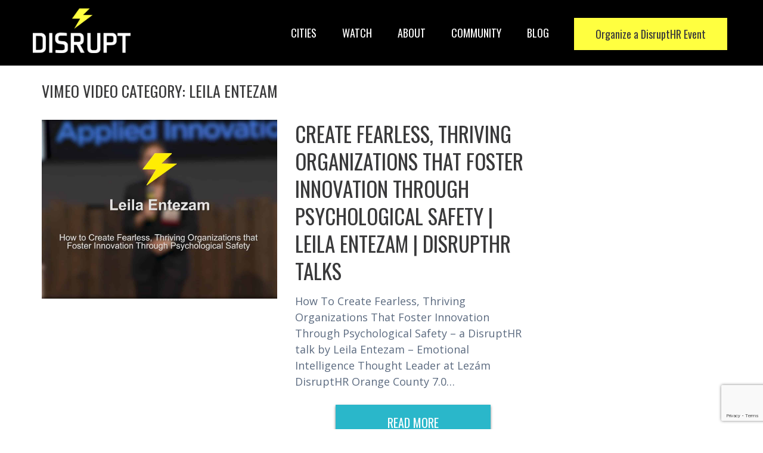

--- FILE ---
content_type: text/html; charset=utf-8
request_url: https://www.google.com/recaptcha/api2/anchor?ar=1&k=6Le0q7gZAAAAAF9SiRFbcqq7TqkkqECNaq9lYss5&co=aHR0cHM6Ly9kaXNydXB0aHIuY286NDQz&hl=en&v=PoyoqOPhxBO7pBk68S4YbpHZ&theme=light&size=invisible&badge=bottomright&anchor-ms=20000&execute-ms=30000&cb=d9ako57pwppo
body_size: 48721
content:
<!DOCTYPE HTML><html dir="ltr" lang="en"><head><meta http-equiv="Content-Type" content="text/html; charset=UTF-8">
<meta http-equiv="X-UA-Compatible" content="IE=edge">
<title>reCAPTCHA</title>
<style type="text/css">
/* cyrillic-ext */
@font-face {
  font-family: 'Roboto';
  font-style: normal;
  font-weight: 400;
  font-stretch: 100%;
  src: url(//fonts.gstatic.com/s/roboto/v48/KFO7CnqEu92Fr1ME7kSn66aGLdTylUAMa3GUBHMdazTgWw.woff2) format('woff2');
  unicode-range: U+0460-052F, U+1C80-1C8A, U+20B4, U+2DE0-2DFF, U+A640-A69F, U+FE2E-FE2F;
}
/* cyrillic */
@font-face {
  font-family: 'Roboto';
  font-style: normal;
  font-weight: 400;
  font-stretch: 100%;
  src: url(//fonts.gstatic.com/s/roboto/v48/KFO7CnqEu92Fr1ME7kSn66aGLdTylUAMa3iUBHMdazTgWw.woff2) format('woff2');
  unicode-range: U+0301, U+0400-045F, U+0490-0491, U+04B0-04B1, U+2116;
}
/* greek-ext */
@font-face {
  font-family: 'Roboto';
  font-style: normal;
  font-weight: 400;
  font-stretch: 100%;
  src: url(//fonts.gstatic.com/s/roboto/v48/KFO7CnqEu92Fr1ME7kSn66aGLdTylUAMa3CUBHMdazTgWw.woff2) format('woff2');
  unicode-range: U+1F00-1FFF;
}
/* greek */
@font-face {
  font-family: 'Roboto';
  font-style: normal;
  font-weight: 400;
  font-stretch: 100%;
  src: url(//fonts.gstatic.com/s/roboto/v48/KFO7CnqEu92Fr1ME7kSn66aGLdTylUAMa3-UBHMdazTgWw.woff2) format('woff2');
  unicode-range: U+0370-0377, U+037A-037F, U+0384-038A, U+038C, U+038E-03A1, U+03A3-03FF;
}
/* math */
@font-face {
  font-family: 'Roboto';
  font-style: normal;
  font-weight: 400;
  font-stretch: 100%;
  src: url(//fonts.gstatic.com/s/roboto/v48/KFO7CnqEu92Fr1ME7kSn66aGLdTylUAMawCUBHMdazTgWw.woff2) format('woff2');
  unicode-range: U+0302-0303, U+0305, U+0307-0308, U+0310, U+0312, U+0315, U+031A, U+0326-0327, U+032C, U+032F-0330, U+0332-0333, U+0338, U+033A, U+0346, U+034D, U+0391-03A1, U+03A3-03A9, U+03B1-03C9, U+03D1, U+03D5-03D6, U+03F0-03F1, U+03F4-03F5, U+2016-2017, U+2034-2038, U+203C, U+2040, U+2043, U+2047, U+2050, U+2057, U+205F, U+2070-2071, U+2074-208E, U+2090-209C, U+20D0-20DC, U+20E1, U+20E5-20EF, U+2100-2112, U+2114-2115, U+2117-2121, U+2123-214F, U+2190, U+2192, U+2194-21AE, U+21B0-21E5, U+21F1-21F2, U+21F4-2211, U+2213-2214, U+2216-22FF, U+2308-230B, U+2310, U+2319, U+231C-2321, U+2336-237A, U+237C, U+2395, U+239B-23B7, U+23D0, U+23DC-23E1, U+2474-2475, U+25AF, U+25B3, U+25B7, U+25BD, U+25C1, U+25CA, U+25CC, U+25FB, U+266D-266F, U+27C0-27FF, U+2900-2AFF, U+2B0E-2B11, U+2B30-2B4C, U+2BFE, U+3030, U+FF5B, U+FF5D, U+1D400-1D7FF, U+1EE00-1EEFF;
}
/* symbols */
@font-face {
  font-family: 'Roboto';
  font-style: normal;
  font-weight: 400;
  font-stretch: 100%;
  src: url(//fonts.gstatic.com/s/roboto/v48/KFO7CnqEu92Fr1ME7kSn66aGLdTylUAMaxKUBHMdazTgWw.woff2) format('woff2');
  unicode-range: U+0001-000C, U+000E-001F, U+007F-009F, U+20DD-20E0, U+20E2-20E4, U+2150-218F, U+2190, U+2192, U+2194-2199, U+21AF, U+21E6-21F0, U+21F3, U+2218-2219, U+2299, U+22C4-22C6, U+2300-243F, U+2440-244A, U+2460-24FF, U+25A0-27BF, U+2800-28FF, U+2921-2922, U+2981, U+29BF, U+29EB, U+2B00-2BFF, U+4DC0-4DFF, U+FFF9-FFFB, U+10140-1018E, U+10190-1019C, U+101A0, U+101D0-101FD, U+102E0-102FB, U+10E60-10E7E, U+1D2C0-1D2D3, U+1D2E0-1D37F, U+1F000-1F0FF, U+1F100-1F1AD, U+1F1E6-1F1FF, U+1F30D-1F30F, U+1F315, U+1F31C, U+1F31E, U+1F320-1F32C, U+1F336, U+1F378, U+1F37D, U+1F382, U+1F393-1F39F, U+1F3A7-1F3A8, U+1F3AC-1F3AF, U+1F3C2, U+1F3C4-1F3C6, U+1F3CA-1F3CE, U+1F3D4-1F3E0, U+1F3ED, U+1F3F1-1F3F3, U+1F3F5-1F3F7, U+1F408, U+1F415, U+1F41F, U+1F426, U+1F43F, U+1F441-1F442, U+1F444, U+1F446-1F449, U+1F44C-1F44E, U+1F453, U+1F46A, U+1F47D, U+1F4A3, U+1F4B0, U+1F4B3, U+1F4B9, U+1F4BB, U+1F4BF, U+1F4C8-1F4CB, U+1F4D6, U+1F4DA, U+1F4DF, U+1F4E3-1F4E6, U+1F4EA-1F4ED, U+1F4F7, U+1F4F9-1F4FB, U+1F4FD-1F4FE, U+1F503, U+1F507-1F50B, U+1F50D, U+1F512-1F513, U+1F53E-1F54A, U+1F54F-1F5FA, U+1F610, U+1F650-1F67F, U+1F687, U+1F68D, U+1F691, U+1F694, U+1F698, U+1F6AD, U+1F6B2, U+1F6B9-1F6BA, U+1F6BC, U+1F6C6-1F6CF, U+1F6D3-1F6D7, U+1F6E0-1F6EA, U+1F6F0-1F6F3, U+1F6F7-1F6FC, U+1F700-1F7FF, U+1F800-1F80B, U+1F810-1F847, U+1F850-1F859, U+1F860-1F887, U+1F890-1F8AD, U+1F8B0-1F8BB, U+1F8C0-1F8C1, U+1F900-1F90B, U+1F93B, U+1F946, U+1F984, U+1F996, U+1F9E9, U+1FA00-1FA6F, U+1FA70-1FA7C, U+1FA80-1FA89, U+1FA8F-1FAC6, U+1FACE-1FADC, U+1FADF-1FAE9, U+1FAF0-1FAF8, U+1FB00-1FBFF;
}
/* vietnamese */
@font-face {
  font-family: 'Roboto';
  font-style: normal;
  font-weight: 400;
  font-stretch: 100%;
  src: url(//fonts.gstatic.com/s/roboto/v48/KFO7CnqEu92Fr1ME7kSn66aGLdTylUAMa3OUBHMdazTgWw.woff2) format('woff2');
  unicode-range: U+0102-0103, U+0110-0111, U+0128-0129, U+0168-0169, U+01A0-01A1, U+01AF-01B0, U+0300-0301, U+0303-0304, U+0308-0309, U+0323, U+0329, U+1EA0-1EF9, U+20AB;
}
/* latin-ext */
@font-face {
  font-family: 'Roboto';
  font-style: normal;
  font-weight: 400;
  font-stretch: 100%;
  src: url(//fonts.gstatic.com/s/roboto/v48/KFO7CnqEu92Fr1ME7kSn66aGLdTylUAMa3KUBHMdazTgWw.woff2) format('woff2');
  unicode-range: U+0100-02BA, U+02BD-02C5, U+02C7-02CC, U+02CE-02D7, U+02DD-02FF, U+0304, U+0308, U+0329, U+1D00-1DBF, U+1E00-1E9F, U+1EF2-1EFF, U+2020, U+20A0-20AB, U+20AD-20C0, U+2113, U+2C60-2C7F, U+A720-A7FF;
}
/* latin */
@font-face {
  font-family: 'Roboto';
  font-style: normal;
  font-weight: 400;
  font-stretch: 100%;
  src: url(//fonts.gstatic.com/s/roboto/v48/KFO7CnqEu92Fr1ME7kSn66aGLdTylUAMa3yUBHMdazQ.woff2) format('woff2');
  unicode-range: U+0000-00FF, U+0131, U+0152-0153, U+02BB-02BC, U+02C6, U+02DA, U+02DC, U+0304, U+0308, U+0329, U+2000-206F, U+20AC, U+2122, U+2191, U+2193, U+2212, U+2215, U+FEFF, U+FFFD;
}
/* cyrillic-ext */
@font-face {
  font-family: 'Roboto';
  font-style: normal;
  font-weight: 500;
  font-stretch: 100%;
  src: url(//fonts.gstatic.com/s/roboto/v48/KFO7CnqEu92Fr1ME7kSn66aGLdTylUAMa3GUBHMdazTgWw.woff2) format('woff2');
  unicode-range: U+0460-052F, U+1C80-1C8A, U+20B4, U+2DE0-2DFF, U+A640-A69F, U+FE2E-FE2F;
}
/* cyrillic */
@font-face {
  font-family: 'Roboto';
  font-style: normal;
  font-weight: 500;
  font-stretch: 100%;
  src: url(//fonts.gstatic.com/s/roboto/v48/KFO7CnqEu92Fr1ME7kSn66aGLdTylUAMa3iUBHMdazTgWw.woff2) format('woff2');
  unicode-range: U+0301, U+0400-045F, U+0490-0491, U+04B0-04B1, U+2116;
}
/* greek-ext */
@font-face {
  font-family: 'Roboto';
  font-style: normal;
  font-weight: 500;
  font-stretch: 100%;
  src: url(//fonts.gstatic.com/s/roboto/v48/KFO7CnqEu92Fr1ME7kSn66aGLdTylUAMa3CUBHMdazTgWw.woff2) format('woff2');
  unicode-range: U+1F00-1FFF;
}
/* greek */
@font-face {
  font-family: 'Roboto';
  font-style: normal;
  font-weight: 500;
  font-stretch: 100%;
  src: url(//fonts.gstatic.com/s/roboto/v48/KFO7CnqEu92Fr1ME7kSn66aGLdTylUAMa3-UBHMdazTgWw.woff2) format('woff2');
  unicode-range: U+0370-0377, U+037A-037F, U+0384-038A, U+038C, U+038E-03A1, U+03A3-03FF;
}
/* math */
@font-face {
  font-family: 'Roboto';
  font-style: normal;
  font-weight: 500;
  font-stretch: 100%;
  src: url(//fonts.gstatic.com/s/roboto/v48/KFO7CnqEu92Fr1ME7kSn66aGLdTylUAMawCUBHMdazTgWw.woff2) format('woff2');
  unicode-range: U+0302-0303, U+0305, U+0307-0308, U+0310, U+0312, U+0315, U+031A, U+0326-0327, U+032C, U+032F-0330, U+0332-0333, U+0338, U+033A, U+0346, U+034D, U+0391-03A1, U+03A3-03A9, U+03B1-03C9, U+03D1, U+03D5-03D6, U+03F0-03F1, U+03F4-03F5, U+2016-2017, U+2034-2038, U+203C, U+2040, U+2043, U+2047, U+2050, U+2057, U+205F, U+2070-2071, U+2074-208E, U+2090-209C, U+20D0-20DC, U+20E1, U+20E5-20EF, U+2100-2112, U+2114-2115, U+2117-2121, U+2123-214F, U+2190, U+2192, U+2194-21AE, U+21B0-21E5, U+21F1-21F2, U+21F4-2211, U+2213-2214, U+2216-22FF, U+2308-230B, U+2310, U+2319, U+231C-2321, U+2336-237A, U+237C, U+2395, U+239B-23B7, U+23D0, U+23DC-23E1, U+2474-2475, U+25AF, U+25B3, U+25B7, U+25BD, U+25C1, U+25CA, U+25CC, U+25FB, U+266D-266F, U+27C0-27FF, U+2900-2AFF, U+2B0E-2B11, U+2B30-2B4C, U+2BFE, U+3030, U+FF5B, U+FF5D, U+1D400-1D7FF, U+1EE00-1EEFF;
}
/* symbols */
@font-face {
  font-family: 'Roboto';
  font-style: normal;
  font-weight: 500;
  font-stretch: 100%;
  src: url(//fonts.gstatic.com/s/roboto/v48/KFO7CnqEu92Fr1ME7kSn66aGLdTylUAMaxKUBHMdazTgWw.woff2) format('woff2');
  unicode-range: U+0001-000C, U+000E-001F, U+007F-009F, U+20DD-20E0, U+20E2-20E4, U+2150-218F, U+2190, U+2192, U+2194-2199, U+21AF, U+21E6-21F0, U+21F3, U+2218-2219, U+2299, U+22C4-22C6, U+2300-243F, U+2440-244A, U+2460-24FF, U+25A0-27BF, U+2800-28FF, U+2921-2922, U+2981, U+29BF, U+29EB, U+2B00-2BFF, U+4DC0-4DFF, U+FFF9-FFFB, U+10140-1018E, U+10190-1019C, U+101A0, U+101D0-101FD, U+102E0-102FB, U+10E60-10E7E, U+1D2C0-1D2D3, U+1D2E0-1D37F, U+1F000-1F0FF, U+1F100-1F1AD, U+1F1E6-1F1FF, U+1F30D-1F30F, U+1F315, U+1F31C, U+1F31E, U+1F320-1F32C, U+1F336, U+1F378, U+1F37D, U+1F382, U+1F393-1F39F, U+1F3A7-1F3A8, U+1F3AC-1F3AF, U+1F3C2, U+1F3C4-1F3C6, U+1F3CA-1F3CE, U+1F3D4-1F3E0, U+1F3ED, U+1F3F1-1F3F3, U+1F3F5-1F3F7, U+1F408, U+1F415, U+1F41F, U+1F426, U+1F43F, U+1F441-1F442, U+1F444, U+1F446-1F449, U+1F44C-1F44E, U+1F453, U+1F46A, U+1F47D, U+1F4A3, U+1F4B0, U+1F4B3, U+1F4B9, U+1F4BB, U+1F4BF, U+1F4C8-1F4CB, U+1F4D6, U+1F4DA, U+1F4DF, U+1F4E3-1F4E6, U+1F4EA-1F4ED, U+1F4F7, U+1F4F9-1F4FB, U+1F4FD-1F4FE, U+1F503, U+1F507-1F50B, U+1F50D, U+1F512-1F513, U+1F53E-1F54A, U+1F54F-1F5FA, U+1F610, U+1F650-1F67F, U+1F687, U+1F68D, U+1F691, U+1F694, U+1F698, U+1F6AD, U+1F6B2, U+1F6B9-1F6BA, U+1F6BC, U+1F6C6-1F6CF, U+1F6D3-1F6D7, U+1F6E0-1F6EA, U+1F6F0-1F6F3, U+1F6F7-1F6FC, U+1F700-1F7FF, U+1F800-1F80B, U+1F810-1F847, U+1F850-1F859, U+1F860-1F887, U+1F890-1F8AD, U+1F8B0-1F8BB, U+1F8C0-1F8C1, U+1F900-1F90B, U+1F93B, U+1F946, U+1F984, U+1F996, U+1F9E9, U+1FA00-1FA6F, U+1FA70-1FA7C, U+1FA80-1FA89, U+1FA8F-1FAC6, U+1FACE-1FADC, U+1FADF-1FAE9, U+1FAF0-1FAF8, U+1FB00-1FBFF;
}
/* vietnamese */
@font-face {
  font-family: 'Roboto';
  font-style: normal;
  font-weight: 500;
  font-stretch: 100%;
  src: url(//fonts.gstatic.com/s/roboto/v48/KFO7CnqEu92Fr1ME7kSn66aGLdTylUAMa3OUBHMdazTgWw.woff2) format('woff2');
  unicode-range: U+0102-0103, U+0110-0111, U+0128-0129, U+0168-0169, U+01A0-01A1, U+01AF-01B0, U+0300-0301, U+0303-0304, U+0308-0309, U+0323, U+0329, U+1EA0-1EF9, U+20AB;
}
/* latin-ext */
@font-face {
  font-family: 'Roboto';
  font-style: normal;
  font-weight: 500;
  font-stretch: 100%;
  src: url(//fonts.gstatic.com/s/roboto/v48/KFO7CnqEu92Fr1ME7kSn66aGLdTylUAMa3KUBHMdazTgWw.woff2) format('woff2');
  unicode-range: U+0100-02BA, U+02BD-02C5, U+02C7-02CC, U+02CE-02D7, U+02DD-02FF, U+0304, U+0308, U+0329, U+1D00-1DBF, U+1E00-1E9F, U+1EF2-1EFF, U+2020, U+20A0-20AB, U+20AD-20C0, U+2113, U+2C60-2C7F, U+A720-A7FF;
}
/* latin */
@font-face {
  font-family: 'Roboto';
  font-style: normal;
  font-weight: 500;
  font-stretch: 100%;
  src: url(//fonts.gstatic.com/s/roboto/v48/KFO7CnqEu92Fr1ME7kSn66aGLdTylUAMa3yUBHMdazQ.woff2) format('woff2');
  unicode-range: U+0000-00FF, U+0131, U+0152-0153, U+02BB-02BC, U+02C6, U+02DA, U+02DC, U+0304, U+0308, U+0329, U+2000-206F, U+20AC, U+2122, U+2191, U+2193, U+2212, U+2215, U+FEFF, U+FFFD;
}
/* cyrillic-ext */
@font-face {
  font-family: 'Roboto';
  font-style: normal;
  font-weight: 900;
  font-stretch: 100%;
  src: url(//fonts.gstatic.com/s/roboto/v48/KFO7CnqEu92Fr1ME7kSn66aGLdTylUAMa3GUBHMdazTgWw.woff2) format('woff2');
  unicode-range: U+0460-052F, U+1C80-1C8A, U+20B4, U+2DE0-2DFF, U+A640-A69F, U+FE2E-FE2F;
}
/* cyrillic */
@font-face {
  font-family: 'Roboto';
  font-style: normal;
  font-weight: 900;
  font-stretch: 100%;
  src: url(//fonts.gstatic.com/s/roboto/v48/KFO7CnqEu92Fr1ME7kSn66aGLdTylUAMa3iUBHMdazTgWw.woff2) format('woff2');
  unicode-range: U+0301, U+0400-045F, U+0490-0491, U+04B0-04B1, U+2116;
}
/* greek-ext */
@font-face {
  font-family: 'Roboto';
  font-style: normal;
  font-weight: 900;
  font-stretch: 100%;
  src: url(//fonts.gstatic.com/s/roboto/v48/KFO7CnqEu92Fr1ME7kSn66aGLdTylUAMa3CUBHMdazTgWw.woff2) format('woff2');
  unicode-range: U+1F00-1FFF;
}
/* greek */
@font-face {
  font-family: 'Roboto';
  font-style: normal;
  font-weight: 900;
  font-stretch: 100%;
  src: url(//fonts.gstatic.com/s/roboto/v48/KFO7CnqEu92Fr1ME7kSn66aGLdTylUAMa3-UBHMdazTgWw.woff2) format('woff2');
  unicode-range: U+0370-0377, U+037A-037F, U+0384-038A, U+038C, U+038E-03A1, U+03A3-03FF;
}
/* math */
@font-face {
  font-family: 'Roboto';
  font-style: normal;
  font-weight: 900;
  font-stretch: 100%;
  src: url(//fonts.gstatic.com/s/roboto/v48/KFO7CnqEu92Fr1ME7kSn66aGLdTylUAMawCUBHMdazTgWw.woff2) format('woff2');
  unicode-range: U+0302-0303, U+0305, U+0307-0308, U+0310, U+0312, U+0315, U+031A, U+0326-0327, U+032C, U+032F-0330, U+0332-0333, U+0338, U+033A, U+0346, U+034D, U+0391-03A1, U+03A3-03A9, U+03B1-03C9, U+03D1, U+03D5-03D6, U+03F0-03F1, U+03F4-03F5, U+2016-2017, U+2034-2038, U+203C, U+2040, U+2043, U+2047, U+2050, U+2057, U+205F, U+2070-2071, U+2074-208E, U+2090-209C, U+20D0-20DC, U+20E1, U+20E5-20EF, U+2100-2112, U+2114-2115, U+2117-2121, U+2123-214F, U+2190, U+2192, U+2194-21AE, U+21B0-21E5, U+21F1-21F2, U+21F4-2211, U+2213-2214, U+2216-22FF, U+2308-230B, U+2310, U+2319, U+231C-2321, U+2336-237A, U+237C, U+2395, U+239B-23B7, U+23D0, U+23DC-23E1, U+2474-2475, U+25AF, U+25B3, U+25B7, U+25BD, U+25C1, U+25CA, U+25CC, U+25FB, U+266D-266F, U+27C0-27FF, U+2900-2AFF, U+2B0E-2B11, U+2B30-2B4C, U+2BFE, U+3030, U+FF5B, U+FF5D, U+1D400-1D7FF, U+1EE00-1EEFF;
}
/* symbols */
@font-face {
  font-family: 'Roboto';
  font-style: normal;
  font-weight: 900;
  font-stretch: 100%;
  src: url(//fonts.gstatic.com/s/roboto/v48/KFO7CnqEu92Fr1ME7kSn66aGLdTylUAMaxKUBHMdazTgWw.woff2) format('woff2');
  unicode-range: U+0001-000C, U+000E-001F, U+007F-009F, U+20DD-20E0, U+20E2-20E4, U+2150-218F, U+2190, U+2192, U+2194-2199, U+21AF, U+21E6-21F0, U+21F3, U+2218-2219, U+2299, U+22C4-22C6, U+2300-243F, U+2440-244A, U+2460-24FF, U+25A0-27BF, U+2800-28FF, U+2921-2922, U+2981, U+29BF, U+29EB, U+2B00-2BFF, U+4DC0-4DFF, U+FFF9-FFFB, U+10140-1018E, U+10190-1019C, U+101A0, U+101D0-101FD, U+102E0-102FB, U+10E60-10E7E, U+1D2C0-1D2D3, U+1D2E0-1D37F, U+1F000-1F0FF, U+1F100-1F1AD, U+1F1E6-1F1FF, U+1F30D-1F30F, U+1F315, U+1F31C, U+1F31E, U+1F320-1F32C, U+1F336, U+1F378, U+1F37D, U+1F382, U+1F393-1F39F, U+1F3A7-1F3A8, U+1F3AC-1F3AF, U+1F3C2, U+1F3C4-1F3C6, U+1F3CA-1F3CE, U+1F3D4-1F3E0, U+1F3ED, U+1F3F1-1F3F3, U+1F3F5-1F3F7, U+1F408, U+1F415, U+1F41F, U+1F426, U+1F43F, U+1F441-1F442, U+1F444, U+1F446-1F449, U+1F44C-1F44E, U+1F453, U+1F46A, U+1F47D, U+1F4A3, U+1F4B0, U+1F4B3, U+1F4B9, U+1F4BB, U+1F4BF, U+1F4C8-1F4CB, U+1F4D6, U+1F4DA, U+1F4DF, U+1F4E3-1F4E6, U+1F4EA-1F4ED, U+1F4F7, U+1F4F9-1F4FB, U+1F4FD-1F4FE, U+1F503, U+1F507-1F50B, U+1F50D, U+1F512-1F513, U+1F53E-1F54A, U+1F54F-1F5FA, U+1F610, U+1F650-1F67F, U+1F687, U+1F68D, U+1F691, U+1F694, U+1F698, U+1F6AD, U+1F6B2, U+1F6B9-1F6BA, U+1F6BC, U+1F6C6-1F6CF, U+1F6D3-1F6D7, U+1F6E0-1F6EA, U+1F6F0-1F6F3, U+1F6F7-1F6FC, U+1F700-1F7FF, U+1F800-1F80B, U+1F810-1F847, U+1F850-1F859, U+1F860-1F887, U+1F890-1F8AD, U+1F8B0-1F8BB, U+1F8C0-1F8C1, U+1F900-1F90B, U+1F93B, U+1F946, U+1F984, U+1F996, U+1F9E9, U+1FA00-1FA6F, U+1FA70-1FA7C, U+1FA80-1FA89, U+1FA8F-1FAC6, U+1FACE-1FADC, U+1FADF-1FAE9, U+1FAF0-1FAF8, U+1FB00-1FBFF;
}
/* vietnamese */
@font-face {
  font-family: 'Roboto';
  font-style: normal;
  font-weight: 900;
  font-stretch: 100%;
  src: url(//fonts.gstatic.com/s/roboto/v48/KFO7CnqEu92Fr1ME7kSn66aGLdTylUAMa3OUBHMdazTgWw.woff2) format('woff2');
  unicode-range: U+0102-0103, U+0110-0111, U+0128-0129, U+0168-0169, U+01A0-01A1, U+01AF-01B0, U+0300-0301, U+0303-0304, U+0308-0309, U+0323, U+0329, U+1EA0-1EF9, U+20AB;
}
/* latin-ext */
@font-face {
  font-family: 'Roboto';
  font-style: normal;
  font-weight: 900;
  font-stretch: 100%;
  src: url(//fonts.gstatic.com/s/roboto/v48/KFO7CnqEu92Fr1ME7kSn66aGLdTylUAMa3KUBHMdazTgWw.woff2) format('woff2');
  unicode-range: U+0100-02BA, U+02BD-02C5, U+02C7-02CC, U+02CE-02D7, U+02DD-02FF, U+0304, U+0308, U+0329, U+1D00-1DBF, U+1E00-1E9F, U+1EF2-1EFF, U+2020, U+20A0-20AB, U+20AD-20C0, U+2113, U+2C60-2C7F, U+A720-A7FF;
}
/* latin */
@font-face {
  font-family: 'Roboto';
  font-style: normal;
  font-weight: 900;
  font-stretch: 100%;
  src: url(//fonts.gstatic.com/s/roboto/v48/KFO7CnqEu92Fr1ME7kSn66aGLdTylUAMa3yUBHMdazQ.woff2) format('woff2');
  unicode-range: U+0000-00FF, U+0131, U+0152-0153, U+02BB-02BC, U+02C6, U+02DA, U+02DC, U+0304, U+0308, U+0329, U+2000-206F, U+20AC, U+2122, U+2191, U+2193, U+2212, U+2215, U+FEFF, U+FFFD;
}

</style>
<link rel="stylesheet" type="text/css" href="https://www.gstatic.com/recaptcha/releases/PoyoqOPhxBO7pBk68S4YbpHZ/styles__ltr.css">
<script nonce="KBmet81nNlEq1CIJ_7hj9A" type="text/javascript">window['__recaptcha_api'] = 'https://www.google.com/recaptcha/api2/';</script>
<script type="text/javascript" src="https://www.gstatic.com/recaptcha/releases/PoyoqOPhxBO7pBk68S4YbpHZ/recaptcha__en.js" nonce="KBmet81nNlEq1CIJ_7hj9A">
      
    </script></head>
<body><div id="rc-anchor-alert" class="rc-anchor-alert"></div>
<input type="hidden" id="recaptcha-token" value="[base64]">
<script type="text/javascript" nonce="KBmet81nNlEq1CIJ_7hj9A">
      recaptcha.anchor.Main.init("[\x22ainput\x22,[\x22bgdata\x22,\x22\x22,\[base64]/[base64]/UltIKytdPWE6KGE8MjA0OD9SW0grK109YT4+NnwxOTI6KChhJjY0NTEyKT09NTUyOTYmJnErMTxoLmxlbmd0aCYmKGguY2hhckNvZGVBdChxKzEpJjY0NTEyKT09NTYzMjA/[base64]/MjU1OlI/[base64]/[base64]/[base64]/[base64]/[base64]/[base64]/[base64]/[base64]/[base64]/[base64]\x22,\[base64]\\u003d\\u003d\x22,\x22wrzCk8KwwpjDuRtKw68dw5HCg8K2wqwAcMO/w7TCgCvCnU7DjsKsw6VLdsKXwqg2w5zDksKUwrXCtBTCsjAtNcOQwr5rSMKIG8KvVjtVVmxzw6nDu8K0QUYMS8OvwoIfw4oww7QGJj5zRC0ANsKedMOHworDgsKdwp/Cuk/DpcOXF8KNH8KxIcK9w5LDicKtw5bCoT7CpDA7NV5uSl/DosO9X8OzF8K3OsKwwrYGPmxhRHfCiw3CkUpcwo/DmGBuQsKPwqHDh8KKwoxxw5VJwr7DscKbwprCscOTP8Kbw7vDjsOawoM/[base64]/wo4Kw51nbR5WeWrDuHTDi8OETCdlwoM/XAfCtlomVMKDM8O2w7rClizCoMK8wpHCq8OjcsOZfiXCkgxxw63DjELDucOEw48twrHDpcKzDD7Drxo8wozDsS5Wbg3DosOswoccw43DvxpeLMKqw452wrvDtcKiw7vDu0UYw5fCo8KewohrwrRUEsO6w7/Ci8KOIsOdLsKywr7CrcKCw7NHw5TCn8KXw498WcKmecOxF8Otw6rCj2fCn8OPJB3DuE/Cum0rwpzCnMKUJ8OnwoUawpYqMn0Swo4VO8Kcw5AdGEM3wpERwrnDk0jCoMKBCmwkw5nCtzpQDcOwwq/DuMOgwqTCtETDrsKBTA9VwqnDnUxXIsO6wr1AwpXCs8ODw5l8w4dUwrfCsURxfCvCmcOfKhZEw6jCnsKuLyFUwq7CvFTCnh4OAzrCr3wxKQrCrUvCvCdeIm3CjsOsw5TCtQrCqGQkG8O2w7sqFcOUwoQ8w4PCkMOjJhFTwpnCh1/[base64]/w6A5VlbCtMK/[base64]/[base64]/KhVrMsOEwqwPdsOWJMKswo5owp4BNQjCkBBuwrTCncKBBzEKw5ABwoMIQcKEw7vCsVnDqsOcdcO9wozClS9CGC/Du8OewqrCi0TDvVIVw7phAGnCrsOvwrU/QcOpfcK7L3F1w6HDoEIdw45WVmbDkMOmUEpKwpATw5nCj8Ovw74lw6HCh8OscMKOw75TVwh6PDpXZMKHNsOMwp01wpsow5xiX8OZTAZ3ABA4w4DDjB3Cr8K9EFJbZHsxwoDCphx7OhxxMD/DkWzCtj0PW1kJwqDDtFLCpStCe2wCd14xKcKgw5YzZgbCscK2w7IMwoMKQcOGB8K1STlIBMO/woFcwo5Yw6fCo8OSHMOnGGHDqcOOKsK+w6HClBBNwpzDk2vCpRHCncOiw73DpcOrwq0kw4kZFAo/wqkaZhlNwqXDvsOyEMKvw5DDu8Kyw6kOJsKUQS14w4MiJ8Odw4s+w5RMW8KWw7R9w7oswoLCt8K5WF7DmjHCgsKJw6HDjXg7JsOAwqvCryMvNCvDgGsow743L8Obw70IfnjDjcKsdCsswpN2ZcKJw7bDqsKtAsKUVsK3wqfDncKnRBBQwpsce8ONdcOewq/DpU/CjcOlw77CkCYUbcOsOBjCvCIVw79mVXRKwpPCi3hFw63ClcOgw44XcMKcwqTDnMOjKcKWwrjCiMO/w6vCizzCvCFveGfCscK8AxtawobDj8Kvw6xvw4bDnMOmwrrCqWNqakk7wokYwrTCrjMow6w+w6E1w5rDpMOcZ8Ksc8OMwrnCssK1wqDCrVBzw57CtsO/YQQ6McKNDirDmxzCrx7CqsKnfMKVw6HDo8OSXXHCpMKPw4oPCsK9w7bDuF/Cn8KBM1vDtWfCvhDDnFfDvcO4wqpew5DCqhzCiXkwwpA5w7R9B8KhdsOqw558woJwwpnCrH/DmEcuw43DoAnCmnbDkh0/wrLDmsKQw4d0dy7DrhbCj8Ogw5ARw4TDl8KrwqLCoUbCv8O6wrDDhMO/[base64]/CtivDs8OwwpvDqGAfw77Dp3vDu8K8JFbDjcOYCcOjwpczR1jCu1oQXWHDnsKmScOzw5kLwr9cESlSwpXCn8KnCsKrwqhxwqfCisOndsOOVg4swo1mQMKMwqnCmzbCk8OgK8OqcmDCvVtUL8Oswr9bw7PDvsOYKQlJN0BUwrJrwrU1IsKsw48bwrjCkEFbwp/DgXpMwrTCqDJ0SMK+w7jDtMKLw4/CoSRfKxvCgcOgejBKYMKXOybCiF/Cn8K/[base64]/CunMcNwlsQSwswqYvw4rCmCpuwobDrT7CkGfDn8OoBcO8GcKswqFYYznDj8KeKlfCg8Ojwp3DiyPDgn4Qw6rCjAcLwoTDgDbDi8Okw49GwpTClMOZw4hKwoYzwqZUw4w9AsKcMcOwMGHDvsKUM3VKXcKLw5Agw4/DhmTDtDBOw6HCvcOZwqN6H8KJGHjDm8OfHMOweHfChnTDu8KTUQZJHDfCgsOSXVXDgcORw7vDqlHCtR/DksOAwq5iKmIXTMOfLEtYw6h7w6RTRMOPw7doViXCgcOww63CqsK5R8Orw5p8cE7DknPCo8KYF8OXw6TDvcO9wo3CmsOZw6jClHxqw4kKPFjDhEZYezLDoDLCkcKOw7zDgVUowo12w50iwpg+R8KRUcO0HCLDg8KTw6x8EANceMOgLz8iR8KXwoZEYcOGJMOYKcK/dBvDi29IMsKzw4t9wpjCkMKawq/DmcKlYwoGwosaH8OBwrnDv8KRFMKIJsKyw78hw6lawoLDpnXDucKvV0IYdCnDu1vDj3YwMyNmUFHCkTHDn0jCjsOCAyQVaMKqwqnDplnDtx/DosONw67CvsOEwolKw5ByGkLDu13DvwPDvAbChxTChcOZMMKKVMKVw6zDj2Y1f1/CpsOQwp5Nw65ZWR/[base64]/K2LClBLCnGPDo3TCicOwOMO9UsOdNXLDgMOLUifDim5iUlzDmsKHPsOuwrsCMU99ZcOPbcK8wpM0T8K8w7jDm0sOGwDCqBdkwqkPwqTCnlbDtzRvw6thwozChF/CtMKBQsKKwrjDlgZlwpnDi3hmQcKiXkAVwrd0w5cJwpp9wp51TcONPMOKWMOuTcOqPMOww5vDt1PCkn3CpMKlwoHDg8KkcEzDij0ewrXChcOaw7PCp8KiEDdGwqtDwpLDjzA8UMOdw67CoCk5wqpKw7cMQ8OBwo/Dj35LEnVGbsKjfMO5w7czR8OGBX3DtsKzZcOIGcOPw6oXE8OZPcKmw6JpFjnCqw3Cgi1cw7o/UW7DrsOkYMKwwqFqc8KGbcOla0DDs8KSb8K3w7HDmMK6YxsXwrNTwq7CrFl0w67CoBoIwq/DnMOmPXgzJSUlXsKoDWvCkEFoXRREAjnDkTLCmMOnAncow6FqXMOhIcKPecOPwqhww7vDhgBCGCbCnxJ9fTtPw6B7MzLDlsOJDXnDtkdJwpR1AyIBw4HDncOpw4XCusOsw7hEw7TDiSptwpXCjMO4w4DCssO9XhJ/OMOyXD3CucKieMKtHnTCmBYcw4rCk8O1w6zDrcKlw5xWfMOtBBHDjMO0w4cNw4bDqx/DksOtTcOPB8OjXsK0c258w79sDcOnPU/DlcKdZRbCrj/DgxY0GMOWw4gTw4UOwrhWw5Zpw5dtw4ZuJWwhw4Rzw4VTY2TCrcKdScKqVcKaM8KpVsOEMn7CoQIEw752WBjCmcOuCHwVR8KpQDXCqMOLN8OPwrTDv8KHaw7DicKBDxTCmcKRw4PCgcOpw7cva8KHw7YtPAbDmBzCrl/Cr8OVacKaGsOtJWFywqPDpy1ywrzCqDYMecOGw44QC3kuwqPCjMOnA8K8KhAEVHbDi8Kxwos7w4DDgnPCj3PCsD7DkT5ewqPDlsO1w5swA8Ovw6/Ci8K0w6AvBMKzwovCpMKJTcOpZcO/w59CAwNkw47Dl37DuMOHccOywpEFwo9RPsO6LcKdwrB5wp8hZzTCuwV8w7vDjSNQw41bD2XCosOOw7zDpQPDtRhJOsK9Di7CucKdwrnDqsOzw57CilU0YMKyw4Y2LQDCvcOywrA/HS4xw4jCqcKIPsONw6V6MB/[base64]/[base64]/Dr8KnBcKOWBPDrRkXOVnCpS9rw5vCrgXCucOSwoYpwoBGcEZeIMK9wpQ3XFByw7vDuxU5w47CnsOOZDkqwoYyw5PDtsKJC8Ohw67DsX4Pw4vCmsOXP3LCqsKQw4zCoigvIVNow7QvDcOWeg/CpGLDjMKAL8KOPcOMw7vDgB/[base64]/[base64]/[base64]/DtcO3TcO+wrvCt8KiPsKTwrDDpcOTI8OCwpFCPcK3w5DCqcOTe8OQJcOmBTDDtUJNw4gvwrzDsMKlPMKDw7HDr0lDwqbDoMOmwrllXRjChsO+WMKwwqTChnbCohcgw4cBwqIHw5dMJRXDlU0Lwp/Cp8KMTsKeFEzCvcKuwoMVwqjDom5nwod/[base64]/w5vDk8Ovw6fDtcOAw48uwpjCg8KIYcK3Q8KDKR3CikjCicK+WSzCmcOGwq7DrsOoEks8NWMZw6ZLwqdAw61JwpAIAGbColXDvSbCtEgrc8O1HDU9wpYywqvDkjHCmsOXwq5iR8K+TyXDlhfCs8KwbnnCnU/CtBkyaMKWflAiFkLDnMKGw7IqwowAccOWwofChyPDpsKew4QywonCqyXDiCk7MQnDjGE8asKPDcK1JMOOKcOKOMOgS3/DmsKXA8Oyw7nDvMKbJMKnw7lXW0DCk23Cli3CicO6w7FbAknCmWfChlctwpRxw4cAwrQATHtLwooyNMO3w6ZQwrZuPUTCkMOIw7XDpsKgw742fV/Dqx4SRsO3XMOWwog+wqTCn8OzDcOzw7HDp0PDuUzCgkvCh0jDscOQCXfDnA9iMHzCusOfwqDDvMKwwqLCn8OZwqTDkSREeypvw5bDqg9jFFE2AgZrUMKGw7HCkzUJw6jCnR1Ew4dCRsK8Q8OtwrPDocKkQR/DksOgBEAXw4rCisKNWH4Cw6cmW8OMwr/Di8KtwoENw59dw6vCucOMR8OaG01FFsOUwqRUwrbCq8KeF8KXwqrDuF7DjcKqTcKmb8KHw7B3woXDujV0w6/DvcOMw4/DlUDCqMOhWMK/[base64]/DjF7Dh8OZw57DpnnDksKsVMKNdjnDqcK5HsKZGDxmcMKJIsOuw4jDhcOtRsKBwq3DjMKtXMOdw6Jgw4/Dn8KNwrBhFGPChcOnw4pEG8KcQm7DqcOVJyrCjiEAWcO6QWTDnVQ8GMOgRsO+NMOwRmE2AhpHw5fDu2QuwrMdIsOLw4PCscOFw5VEwq9/wovCnsKeAcKYw642cw7Dq8KsBcKcwqtPw4gkw7bCscK3wqkbw4nDvsKjw5Myw7nCvMOuw43CkcKfw7oAH3DDhMKZIcOFwqDCn0EwwqvCll1ww5spw6Y0AsKcw5cYw7xQw7DDjh5fw5XDg8OfaiTCgRYPETwKw69IE8KjXS88w4Jdw73DnsOtMMK5U8O/fUDDpMK6eyrCisKwIkQ2MsOSw6vDjQPDpVA/PMKvbH7ClcKwXWEXbMO8w4XDt8ObdW1bwpnDvTvDm8Kcwr3CocKhw5VlwonCkh1gw5Zlwp1Iw6UQa2zCjcKtwrwWwpVPBmcmw7YbKcOlw4rDvwJgFsOjVsK9NsKVwqXDucKpGsKwDsK1w4zCgw3DsELDqhnCrsKcwq/Ci8K2IUXDnHZMUMO7woDCrm1zVSd9O2ZLRMOXwopLNwEEGFdhw58xw5kOwrVsT8Kjw6MyK8OPwrcjwrvDosOVBFEhDAPCgAkDw6DDtsKmEWAqwoorKcOOw6TCn0TDlRUtw50DNMOABMKCfzLCvi7DhMKhw4/DkMK5JkIFXnYDw6lew594w63DoMOeemvCh8Kdw6AqKjxkwqFLw4fCn8Ofw7MyGcOgwqHDmj7DrSFFJsOswr9gD8O/b07Dm8Kmw7RywqXDj8KrQQTDh8OMwpkEw6Vyw4fCmDAlZMKfMCZpR2PCqMKyMUI/wp7DjMObI8OOw5zCiQkQG8KuTMKEw7rClEYNQ1TCpDBUOcKgOsKYw5h5FjbCscOmNwNhbgV2cSN6DcO1E0jDsxLDsmwBwpjDkHZQw6N2wpXChHjDlHcgV27DkcKrTX/Dhmofw63Dgz7Cm8O7a8K4dy54w7LCmGbCrUgawpvCp8OWDsOjUsOKwrTDosOyekdANl/Ci8OqGTHCqsKdPMKsbsK+RQvCnVhdwqzDkDLCk0HDuhsdwqnCk8KFwpPDhnNNQcOGw7Q/Bio6wq9cw4oRB8OZw50owrwJNy14wpFefMK/w5vDncOuw6siMMOMw6rDg8ODw6R4IWbCtsKHasKLdwnDqgk9woPDuBfChg58wrLChcKTCMKMHRLCicK0woAwB8Ojw5TDoS8MwpIcDsOpTcOkw73DnsO6JcKEwpQBDcOGOMOeCG11wpPDvAvDth/DuzvCg2TCsRxgckg+RVNZwo/DjsOywo9aesK/asKLw5fDk1zDpcKTwosNJcK6Yn98w4cFw6xeLsOUBi4ww6ECM8KoDcOTCRvCukhVesONI0HDmCpoDcOWcMK2wroRDMOYb8KhaMObw6NuSQYsNyLCuhvDkxfCoVU2UGfDg8Oxw6vDn8OEY0nCsmTDjsOWw4zDtXfDlcO/w6kicyvCpgpZaVPDtMK5Tmkvw7TDtcKQD1dMSMOyVn/DgsOVRCHDq8O6w6tVCTpBDMO0YMKbODAxEVPDvGTCkQY0wpjDhcKfwqkbUxDCnwt5BMOPwpnCgS7CnCXCocOcKcOxwpFARMO0Inppwr96GMOCdD87wpPComISITsEw5/DkRF9w51/wr47dgESDMKMw4tjw49CV8Krw5ITCcOOG8KHMlnDpsOEaVBpw43CgcOwITcAMQHDsMOtw7Q5GDM/[base64]/[base64]/Cu8OFw4vDsV7DsDUDwrfDtkgUNcO2AG1xw7MgwpxxPUzDvS18w4Baw7nCpMKlwp7DnVVkJ8Kaw53CicKuMsOcGMOZw6RPwrjCiMKOTcOMecOzQMKCcSLCmxxNw5zDhsKAw5DDvhbCu8Ojw782BF3DtlNOwrxkflvDmhbDt8OdB0ZuVMOUMcK+wqnCuUhnwqjDgQbDll/Cm8O4wqUdWWHCmcKMcDhPwqIZwrIQw7LDhsKORAA9wqHCnsKtwq0abVDChsOEw5PCp1xLw6XDicK2JzBzY8O5MMOKw4LClBHDssOQwpPCi8OQB8Oua8KCC8OHw6HDtGPDnEBiwonClHhCDBlQwoR7cm0Hw7fClRPDlsO/[base64]/DucOnFMOVwpvCuMOkGUXCgk/CqD/CgmvDsCsmw7EoZ8OEG8KBw6g+IsK8w7fCo8O9w68rEA/CpcOnExFMD8OxOMOBSjTCr1HCpMOvw6A/G0jCswtAwqxHScOTcRx/wpHCrsKQIcKlwonDiicCLcKAZFsjZcKvcDbDu8KjSlnDhcKDwqxNc8KDw4PDu8OzYH4JfAnDgHMuecKxUCjClsO9wrrCiMOCNsKXw4QpTMKdUcOfeVELQhDDtRBbw6MXw4HDq8ODAsKCT8OtZSFsYDDDpn0bwo7DulnDjTkeS30NwolzX8K+w4F+cAXChcOWSMK/ScOjD8KAQ2VoUwDDk2bDjMOqWsO5VsOaw6rCjRDCvMKvajYVEmrCt8KkYS4rPy4wZMKLwoPDvSHCrh3DqREywq0mwoLDqDvCpg9QYcO3w77Dk3/DnsKZbijCt3hwwq/Dj8Odwo06wpo4QMOnworDmsOxAktPbT/CvjMUwrQ9wqlER8KAw43DtsKKw7IHw7sleiYYemvCgcKqfU/DqsOLZMKxbR/CusKXw7TDkcOVEMOPwoMkQAgXwrLDh8OCXXHCrsO0w4PClsOfwpYNAsKpZkUOdGlcN8OtRcK/UsOSWRjCqifDp8O7w5NrRiLDkcOCw5TDtz5pVMONwrEKw6xWw5MpwpvCl10mbCfDnGzDhcOEZ8Oewpp2wpfDnMOcw4/CjMOXOFVSaEnCklYPwpvDiBUGAsKmPsKnw6nChMOMwr3DscKMwok4esOzwqTCo8K5dMKEw68LXcKGw6DCs8OuUsKWMQzCiz/DgsOsw65qJlxqU8Kew5jDv8K3wpZTw5x9w6IwwrpVwroWw6d5HsKlXWIXw7bCtsOswpDDvcKdOQNuw4/CuMOpwqZlDgLDkcOzwrtgdsKFWj8IIsKsLANow6RnbsOEUwYPZsKTwrYHbsKMZU7DrX0/wr57wrHCi8Kiw53CnV/DrsKeHMKGw6DDiMKdUnbDqcKcwqfCmkrCvD9Aw7LDpi5cw5JQUSLCr8KawprDhGrComXChsONwoFqw4kvw4UVwo87wpvDoRI6UMOFdsOPw5PCvCdow4V+wpcWcMOvwrfCnBzCgcKABMORVsKgwr3DsnjDgAl+wpLCtsKAw4k7w7pnw6vClMKOd1/DnBZIW0bDqT3CiAPCq2x1IxzChcK2ATpDwqfChWvDn8OXXsKREVR1YcKcZMKVw5TCtXbCpcKHUsOTw63Cu8OLw712O0TChMKfw6d3w6XDisOeN8KndMKNwp/Du8OTwpYSIMK/PMK+fcOhw78Uw5t7GV93ekrCgcK/FxzDuMOMw6o+w7fDosKsFEfDvlQuwqDDsywUCmI5csK7VsKTb1diw5rCtSdrw4LDnSVIKMOOTzHDiMK5wo59wrkIwpEvw6bCsMK/wo/DnR/CtmJrw59MbMO0EE/Dl8OkbMKxFVXCnzcMw5PCgkDDmcOzw7vChXhAGirCmsKrw4ExfcKIwotjw5bDmRTDpzlWw6wgw70kwo7DoiN/w6k+b8KAYAlXVTnChcOqbxrCgsORw690wpdZw6LCrMK6w5o/cMOzw4sDdyvDucKIw68/[base64]/DpETCi8K8woJSw61wW8KuJ8OnI8KfR8K2EsOZXk7CuGrCv8O9w4bDqz7DtmQjw6tUPVDCt8Oyw7jDo8OZMUPDhBjCn8KwwrnDnyxaccKaw45nw6DCg3/DisOUw7pJwpMhXTrCvzl4DCbDmMOnFMOKJMOQw67DmGt4JMK1wqgtw7bCpEY3Y8Knwqs/woPDlsK/[base64]/CmT8LfRfCkyU8wo/CrT0CScKeWMKpw5vDph1Fw4EQwpXCn8OuwqDCjCQJwq1+w4NYw4nDljRew7QbPwY0wrwvHsOrw4PDrHs5wrs4AMO7wqLCmsOhwq/[base64]/DkDNLw4dIw78Ea8ODw4TDmWFFw64qCkVhw4QODcK5OR3DgSQjw5kzw5fCvHRUFT1bw40GIMKUPUVbMsKxeMKrHHVHwr7DnsKNwpsrOm/[base64]/DpBVqX8O4w5lzwqHDpsORw5ZBwq1vAsO0acKYP23CjcKzw4YyC8Kpw4RCwr7CnyjCqsOaMAzDs340fyzCjsK6YMKRw5cXwoXDvMOBwpbCscKSMcO/wp1Iw5DCshjCkcOqwrDCi8OGwqRLw79tPEgXw6sWKMOtHsOJwocuw7bCkcOvw7knLx/CgsOKw6fCgSzDmsKtP8O7w63Dj8Odw6rDgsKZw53CnS0DKhphGcKsMi7DpCHDjUACdAMnbMOiwobDo8KpRsOtw4YLHsOGAcKdwqFwwpBLOMOSw6VRwqrDv1IkZiARwrPDqC/[base64]/[base64]/CtTVxacOpwqx9wqbCisKFEnUHwpvDqTJDw6zDojZUfFHCv2/CocOLah4Pw5rCp8KvwqYuwpDCqD3DmmLDvCPDpkIofjvCicKLwqxNJcKzSzQNw6xPw4ERwqfDswdUHMOfw6vDgcKxwr/Cu8K0OcK1FsOIAMO0McK/FsKbw4jCtsOuZ8K4fmx3w4rCp8K+GsKPccO7XzfDkxTCvsOEwrHDjsOuCzNXw6/DkMOUwqZjw6XCqsOgwo3DksK0E13DqGnCoG7Dn3rCjsK3L0zDiGxBfMO0w5wLGcOCRsOhw7c3w5PCj3/DlRklw4DDmcOZw4cvd8KyFDcQPMOULnjCphrDrsKHb2UmRMKBYBsTwqRRQF7DmHUANmHDocOPwqIfaEPCo1HCj3rDpSYcw6pUw5zDqsKNwofCtsK2w5zDv1bCpMKrAlbDucO7IsK4wo95NMOXY8OUwpZxw7ctE0TDkQrDrAw8V8KLWX/CpCnCunw6d1VVw7slwpVow4IVwqDDqk3DssOOw7wVUsOQE1LDklIQwo/DvcKHRVtEMsKgN8OuH13Cq8KuSwkrw4tnHcKaNcKRfnJNNsO0w4zDgkRowr4nwqTCvHPClD3CsBQ7TnHCo8Oywp/CqMKoaUPClcOKTxNoDn06w6bCtsKmfMK3AzLCrcOsEC9eVgIvw74/[base64]/DvyIJfcKjaVXDpTNVMsKaw4w2w7V1ZsKyRRIww5PCmSFbVwIYw4XDi8KYPTfChsO6wq7DrsOow442BF5GwrLCrMK7w55bKsKsw6DDtMKDFMKlw7DCncKywobCmnAaMsKWwplZw7lwPcKTwofCl8OXBy3Cn8OrbyPChcOwDR7Ch8Ovwq/ChivDshfCncKUwrNUw6LDgMOvcm/CjDzCkyPCn8Ouwp3DjErDt20pw4gCDsOGRsOEw4bDsx7Dtj7DvmXDjTMhW2szw6tFwo7CuT5tRsOxc8KEw7tNQ2g/wrBGK2DDmRLCpsORw6TCkcOOwo8swogpw40OXsKawrETwr/Cr8Kww5gtwqjCiMKnecKkVMK4HcK3LRUewpohw5dBJcO3wqUofS/DosKzY8KLaz7DmMOqwpbCmX3ClsKYw55Kw4k1wpwxwoTCvhc6PMKFel92HMK+wqFyJS4bwoTCjzrCoQBlw6TDskjDtW/CmEx6w7IgwqTCo2RXCD7DrWzCucKZw5l+w6FFLsK6w6zDv1vDpcO7wq1yw7vDr8O7w4zCsCDDjMKrw59eYcK6dyHCg8Oww5pfTkJwwoInfcO2wpzCiHjDqcO2w5XCl0vCosOESA/DtkDCn2LCs09wY8Kfb8KHPcKvDcKHwoViZsK0Z3dMwrxIFcKGw5LDpj0iOXJdKVcjwpTDiMKyw7sracOoOAhKcwEhRMKYC252OBdCDS1xwoQvZsO5w48AwoPCqMKXwoRbayxtF8KAw5hXwo/DmcONZ8OWbcO6w6nCisKxPF4Nw4TCosKMBcKKccKJwrLCgMKaw49VSXkcIMOyVzchJXIBw47CnMKQTmlHS3tJB8KFwrhew6cmw7Jhwrllw4PDrEMoJcOFw6UPeMOjwo3DoSoTwpjDkn7CmcORcR/Cg8K3ezYYwrNSw4NAwpcYVcK4bMObe2XCr8OrP8KeRgo1WMOswrQRw6pEFcK5fycEwovCvDFxD8KLcVPDmHHDiMK7w5vCq2RdZMKTMsKjBi3CmsOVCSjDosOdClvDksKLA0fClcKEPVnChDHDtTzCuz3DlX/Djj8PwrzDr8OqT8KAwqcfwpZyw4XCpMKDLiYLCTAEw4DDisKfwosnwrbCtT/ChRcDX0/CjMK4AwbDl8KiW1nDrcOKG17Dsg/DrMOEISXCkSHDhMK3woJYXsO9KnRlw5NjwpTCp8Kxw6BiJzNrwqPDisKKfsKWwpzDocKrw5Y9wpVIKyR/f1zDjMKPXV7DrcOlwpTCvlTCqT/[base64]/DrsK5w7V+wprDnsK/w7AWCsO0wofDuGMgYcK8bsOqAAQXw5B3fQTDtsKSSsKQw7swS8KDXHjDlEXCqMK7worCvcKtwrlvAsKqesKNwrXDmcKxw5hhw5vDozbCq8KbwpwxazlPYTJWwqjDscKMcMOAW8KkOA/CngTChsKEw6gHwr8EF8OUexVlw4HCoMK4WGpqVyHCrcK3M3nDv2RLecOWMMKoUyEbwqrDocOAw67DpBlGdMOaw4/CpsK8w4EWw45Iw490w7vDp8OVQMOuFMOEw70awqIxH8KXB3suw7DCkwEFwrrChTIHwpnDpnvCsnMuw5bCgMO+wrtXFTHDkMOOwqBFEcO7R8KAw6A/[base64]/DoMKtZMKGE8OZw5rDkz9nwqtewr8EWMKACTvDg8K3w57Cv1vDj8OIworCksOeZAsDw6LCl8K5wpLDnUN1w6dXc8Knw6wPf8OWwpRTwotBHVxxYhrDsj9cIHRCw6Akwp/DgcK3wpfDtjtOwotjwpU/GF8AwqLDnMOpW8O7QsKKWcK9K3EWwpYlw4vDn0HDmDnCmEMFCsK7wot2EMOJwopxwrvDgE/DoD0GwozCgcOqw5PCjsKJUcOPwo/Dv8Olwrh0acKXeC1Ew5LClsOKwpLClVcTChcxA8OueW7ClMKGfy/DlcKXw7DDv8K/w7XCm8OYTMKuwqLDsMO+d8KyX8KVwpQBDVnCp1VOcsKEw4XDiMKzecOpWsO4w6s9D0LCgBnDnzBKDQ1pbDdzP0YMwq8ZwqAFwqHCisKyJMKew5HDuX9tHlAiXMKQUw/DosKswrbDtcK2aGbCosOdBkPDp8KjKHXDuzRKwoXCqHAwwrzDvjVGPTLDhsO6WW8HbCdKwp/DsB5rCS4cwpBPMMKAwooKVMOxwr03w6kdc8OhwqTDumMVwrHDkE3CicOGfkHDhsK5ZMOmGsKaw4LDt8KXKSIsw7DDmRB5KMOUwrgZYmbDrz48w5B8PmNIw4nCjGtGwrDDrMODU8K3wq/CgzXDuiIjw4LDiBNMc3xzHVnDrB4gCMO0VF/DlcOiwqcKZyNCw6gHw6Q2MFfDrsKNC35GOV8ew4/[base64]/DohUOw5PCgMOKw5kNRBrCrCNAwqDCs1MPC0DDmEM0RcOSwrg4P8OQZ3cuw6/[base64]/DkShlwqrCsDbDgMOKQSVMBsOmw7LCgcKkwqFYFsKywrXCjWrCo3jDvVoPwqVrQ1d5w5hVwpBYw4EXLcKYUxPDtcKHRD/DhkPCpiTDjcOnTGI4wqTCkcOOdWfDl8OGbcOOwrQ0QsKEw7oJdiJmYxQKwpPCm8Ooc8Krw4LCi8O5YcOrw4dmCsObJGLCo2PDsEjDk8Kuwo3DmygSwpUaDMODbMO5M8KiJMKcAT7DgcOTwoA5IgnDtgxjw6/CrTF+w7RcZXhUw4Amw5pawq3Cu8K/Y8KMcBQKwrAVTMK+wqjCtMOKR0HCskk+w7Y7w4HDlcOnOErDjsOEUgXDrsKPwobCnsOLw4bCn8K7CcOUCFHDq8KDLMKew5M+TjjCisKzwq8kJcKvwpfDqEUsYsODJ8Klwr/CisOICDnCiMOpOcKgwrfCigzCjRjDssOYJQMdwqPDtcORfQEOw4FpwrYGE8OFwpwSMcKKwpvDsjXCgRY+HsKBwr7CjANOwqXCiiN8wolpw4Mvw7QBHlnClTnDm0fDh8OndsO1DcKSw4/CjMKJwpErworCq8KaD8OMw5hzw7J+aCs3DBRjwp/CqcOGJD3DusKcR8KoVMKJGXbDpMOnwrLDpkYKWRvClMKaf8OawqImYgzCtl06w5vCoz3CgX7DgMOcTMOOT1fDvjPCvzDDlMOBw5XDssOawo7DtiE5wqfDhsKgDcOLw6RWW8K2UsK0w7wRHMKYwpFlfcKyw57CkygTNxjCqsOzaTRLw6ZEw5/ChMKmMsKXwqNRw53CkMOFOXYGDsKBIcONwq3CjHHCqcKiw6vCusO1GsOYwr/[base64]/DpE7DisOlWcK4aGDDucKVAmAqZ8KTMWTDtMKCDMOCRsOnwrVqQy/DrMKNLsOiEMOdwqrDm8OIwrLDqmzClXJEJ8OKZ1zCpcKpwoMKw5PCt8Oawp3DpBZewpdGw7rDsW/DrR54AAJDDsKPw6bDkMO+B8KWRMKsS8OKSQNeWjhEAMK1woBsQSfCtcKdwqjCoUsmw6nCol9pK8KjQSPDmcKEw4nDh8OiUSJVH8KULnzCuRJrw5HCnMKILcOTw5PDt1vClxPDp1rDpAHCs8Ocw67DiMKuw44Pw7/DkGnDp8KcIERTw5oCwqnDksORwr7Ci8O2wo57wr/DnsKLKgjCn33CinVaSsOsUMOwLXpcPy3CiG8lw75uwrTCrHlRwpYTw7dZGD3DsMKhw4HDu8OrSsOEM8Ora3nDhEjCmm/[base64]/cMOYw4N6w7DDsMKpZsKgwqTDigh3R0LDoMOYw7nCqx/DtMOlacOseMOfTg3DhsK3w5zDnsOEwprDjcKGLgzDjAdowoF3XMK+PMOibw7CmQwAUx4iwp7CvGUmSzRPcMOzA8KvwoATwp1tbMKGJDPDjWbCsMKCC2PDsApPNcKuwrTCi2jDlcKPw6RfWj3DjMOOwp/Dr3gKwqbDrlLDsMO+w5LDsgDDtlXDusKuw5duJ8OmR8KrwqRPdEnCk2sPd8O+wp49wr3CjV3DtkTDrMO3woXCiFPCtcKHw6rDkcKjdSlDVsKLwrDCn8OKVjvDu2zCt8KRQF/CtMKjTcOZwoXDrHHDvcOHw6zCsSIvw4Inw5XCtsOnwq/ChWxRchrDt13CocKKYMKEMi1gJU4SS8KuwoV7wrDCoDstw6xSwrxvDVFdw5AsAy3CsEnDtydbwp17w7nCgsKlccKxLygYwp7ClcOyHh5UwoIIw7pWWiDDl8O1wooSZ8OXwr/DlX58HcOfwr7DlVNTwoRCPcOHGlfCrHzCkcOqw6dEwrXCgsKfwr7Co8KWNm3DksK6w6oIEsOHw7bChFkTwq5LPSAuw49HwqzChsKoTwlgwpV2w67DnMKLRcOew5Jmw6gpA8KNwr0/wpjDgixqKAFOwo44w4DDm8KPwpTCqHFcw69qw5jDiHTDusOLwrIhSsOpPWjCjCsvUG7DvcOKHsOyw7x5ajXCuF8/C8ONw4rCrcOYwqjCusKbw77Ci8OvI0/Cj8KdXcKUwpDCpSARJ8Ouw4zCssKfwoXCgX/[base64]/CkHptfcKIwrbDvk4TcwPCi8Kow7YSeHsZwqjDrAPDomxwLFtEw6nCiwQ7BEpQMQfCh14Aw4TDgE/Dgm/DkcKVw53Di3sXwoR1RsOZw6XDrMKwwrbDuks9w7dDwozDssKcHXckwovDqMOUwpjCmAHDksOmIRNOwqtWZzQ/w6zDqAAaw514w5MlWsKieEk5wrZkccOXw7BNDsO6wp7Dt8O0wqoRw4LCocOFWMKyw7jDkMOgHcOgdcK+w5scwpnDqDNlBlfCljwjHxbDusKOwpfDvMO9wp3Cg8OfwqbCjFRGw5/DvMKVw7fDmiFUBcO0UxooeRbDrzzCmUfChcO3eMOoZgFUFcKcw6V7W8ORK8K0wpw4I8K5wqTDqsK5woIoaGACQy8Cwr/Dk1EPM8KoIXbDq8O2Gl7CjTTDh8O1w4QvwqTDhMOlwohfbsKcw50vwqjCl1zCq8OVwq4dS8OvQzrCm8ONDhxawr5ySXHDkMK4w7jDjsKPw7IMb8KFBQ4Dw5wlwo1Cw4nDinwlM8Kgw5LDocOpw5fCm8KRw5DDrA8KwrrCjsOew7FzFMK7wox0wo/DomLDhMKKwo3CsCYcw7FBwqzCsw/CtcKCwqVnecOkwpzDucO4VRLCiQNZwpXCuW94WMOOwo49VXrDi8OOWFvCnMOAesKvFcOgOMK4B2TCgcOkw5/Cs8Oww5nDuAwYwrY7w4h1wpJIScKqwrJ0AVnCtsKGb3PCqkA4fC5jERLCocOVw5zDo8O/w6jCnlzDkUhBYGzCrl5ZK8KQw6jCg8OLwrfDucOSXsKtWDjCh8Ogw4g5w4o6FsOnS8KaV8KHwoQYIgtZeMKiWMOgwrLCkWRJIyvDq8OAPwNpWMKwXcOQDhJ0P8KEwqEMw5RAEVXConcVwqjDlQ1NWhpxw7bDssKPw4wXTnLDjMO5wpETeyd0w50pw6V/P8KRQyDCscOOwp3CsyUBFMKIwoMVwoo1VsK6DcO/wrpLPmEpHMKTwrjCmAbCmEgfwrZRw7fCjMKmwqtCWVjDo05iw7RZwrzCt8KNPV4pwqnCsVU2Pgciw73DiMKvecOsw6/[base64]/DvMOywqrCosKzJ19vw7RDw7h/GMOgWcKAw4HCjMO8wqfCmsKHw6YKWlrCrT1kEHFYw419JsKXw5lbwrdQwqfDtMK2YcKDCG/Cg1zDqh/CgMOrOh81w5TCrMOYCWvDvVoVwrvClsKgw5jDihMWw7wQRG/Cv8OZwqkAw71Qwr1mwp/[base64]/[base64]/DqsK3CsK6w67DkGsrW8KhG33CpmHDo0s4w4xlw4fCoT/DqE/DlE/CqGBUYMOIKsKgD8OiUXzDrMO7wpUew5vDj8O/w4zCoMOdwpLCgsO3wpbDvcOww4VMQlN2FnTCrsKPHG52woY2w5YswobChALCpsOiO3LCrgvChXLCkWpHVSjDlz9fXRkhwrE+w5EtcivDgcOuw73DscOyTRJ8w5JXKcKuw4JOwrxeSsKQw67CoAsew4t0w7PDmTB1wo0swq/Dnm3Dim/CrsKOw5bCvMKsasKqwofDl2IGwpI+woRCwpR+fMOXw7RVEWhULALCi03CtcOEw5rCph/DgMK3NgXDtMKzw7zDl8OUw5DCmMK8wqtvwrg8w6tQOmMKw78+wpsXw7zDpC7Csk5LITZSw4DDlTNow6vDrsOmwo/DjQMjBcK+w4oPw43Cj8OwfsKGCQnCn2TCtVLCuhkPw7FcwpvDvDBeZ8OBXMKNT8Kxw759KGZsERPDssOsQ39xwoPCh2rCiRfCjcOLS8OGw5oWwq5dwqE0w5jCgwPChwR3ZQNsRGbCvC/DvR/DpjpkBsOtwqd/w7zDswbCi8KIwpvDlMK6fRTCscKCwr4/w7PCpMKLwoohaMK4T8OwwqPCn8OwwrViw40EKcKbwqHDhMO+LcKHw5cRAcK9wrNQej3DtTbDg8KUTMOnVMKNwqrDhERaRMOMacKuwrh8woQPw4hcw51nc8O/V0TCp3V9w6kLBCdUMGXDkcK0wpQye8Odw4bDi8O1w5NXdxhZKMOIw7Fbw5N1IgciY3DCg8KgPF7DrMO4w7AbC3LDpMOpwrXChEvDuwHDlcKoV2/DiiEyMQzDhsKhwoHCrcKNQsOeDW93wr8sw5/[base64]/[base64]/wozDksKfD8O0cMO3wol/bsO7XcKdwpp0wrjCu8O+w53DqHzDmMKjZwUbVcOpwprDvsKCasOwwrrCjwF3w5YPw6tTwp3Du3HDmsOXa8O2asKxc8ONDcOGLcO/[base64]/CjhZWCFAJI8KqIcKbwrJYBBDDoU/CsWXDncK4wrzDi15bwoDDjk/CqgLCisKxCcK7bMK8wqnDnsOUfMKaw5jCssKbNMOcw49Hwr8XKsOLNcKpe8Oww5FudELCjMKzw5LDmUZ+IWvCocOQRcOnwql7FsK6w7nCqsKWwqPCs8Kmwo/CrxfCucKAacKYL8KJRMOywrwcEsOQw6cqw75Xw5g7R3TCjMK5HcKDBinDosORw6HCuQEjwoENBVk5wpjChxjCqMKew5o8wohgGmfCp8O6YMOxZGwkJMOaw5XCkXnDhn/CssKDKMKOw6Zgw7zCkScww5s/wqvDvMOZfDMgw64cacKMNMOBYBlTw6rDp8OSYHZ3woTCqhQIw55OOMKhwpgawosKw6IzBMKsw7czw4wXYShEWcODw5YDwp3CilEvRXPCjyF2wrzDicOHw4MawqbCtnBHUsOESMK8SXUKwqElw5/CkcKzFcOOwqFMw7s4YMOgw7gDH0k7ZcKLcsKcwqrDhMK0G8OnUzzDmVJZRX4mZjVuwpvCisKnCcKUN8Kpw4PDkzDDnXrCjCo4wrxFw5XCvDw7FDtZesK+fApmw7LCrFPCosKjw6Fnwr7Ci8KEw4fCnsKSw7d/wrrCq1F3w6/CqMKMw5XCk8OYw4/DpD46wqBxw4XDrsOSw5XDuX3CisKaw5tXFz4/QkXDpFtKf1fDlCPDtQZrasKfw6nDlnbCgXdoFcKww7pHI8KtElXCssKpwqlRDMOmAw7CqMKmwoLCncKJw5HClxDCpk1EYiQBw4PDmMOHPMKAawp9LsO3w6thw7nCjcORwqvDocO8wonDlcKkNQfDnF5FwrIXw4LDlcKhPRPCi38Rwqxtwp/CjMOOw7LCvgAKwqvCgUglwoJ0VH/DhsO1wr7Dk8OuVWRCWXMQwpjCksOAYEfDohhIw7PDv29ZwpzDgcO+aEPCjBzCtFjDmi7CisKzQ8KlwpI7KMKBasOkw5k3ZMKswoFJH8KCw4YmXRbDvcKdVsOYw7xzwrJAKcK6wqXDvcOewp/[base64]/wrE9w4R/IGsmJjESYcOaw70dWyVUT1DCiMOgOsOuwqnDk0XDvMKRaD3ClTLCqnx9bMONwrwUw7DDvcOFwptJw4IMw5keCTsdckVTAQjDrcOlSsOOQHAhNcO+w74nUcKpw5pSccK/[base64]/Cr8OuecOLw5nDmUJeZkHCnMKxw6XDhsO3MWUgHcKbJVtfwqZzw7zDnsOZw7DCnl3CvBE9w6BrcMKfC8OWdsK9wqECwrLDsXs4w4pCw4DCmsOsw6wAwpUYw7XCrcO/GRMGwrYwK8KMHcOZQsO3enDDjV4LesOFwqLCv8K+wrsIwrUWwp1Gwot6w6cZf0bClF1XVyzCs8Kgw4g2FsOswqQrw6DCiDHDpy1ww7/[base64]/MMKlwqnDq1BnUsO7cMOmdsK5D8Oqw7bCglnCu8KNf0svwrR0A8OVFHMWWcKccMO9w7LCu8Ojw4TCncOjC8OAcDNbw6rCrsKGw7J+wrTDg3bCqsOLwpTCsVvCtUjDt08Iw4nDrFIrw7HDsiHDoVY4wpnDmGvCn8OOEUfDnsOhwotvKMK/NmRoF8Kgw7U+w4jDg8KzwpvCqgEHLMOYw5bCmMOPwqolwpUrfMKfaFfDh0LDucKHwrXChMOqwpt7wp/DnnHCmAXCp8KnwppPGHdgX0PClHzCpCzCrcK7wqzDjsOTJsOGT8OywosjUMKKw4prw5h7wrhqwqB8A8Ofw4zCiiLDgcKHMlldfMOGwoDDhAIOwpZIbcOQOcOXc2/[base64]/[base64]/wqVAKwVwcEYLwqRJw7QYKsKkAChtwrw5wrhJWibDgcOSwpNtwp7DrklwXMOLXH4lbsK/[base64]/Chm8fwoXCo0fDkMKHwqs1EG7DjsKzwpRnGB3DtcKXWMO0TMKyw5Ugw5dgDFfDmcK4EMO2J8K1b07DowgFw67Cu8ODCkvCq2rCihFuw53CoQIBDMOxOcOYwpjCkUciwo7ClkjDq3vDulXDtFbCphvDgsKQwp8mWcKIXyPDuC7Ct8OmXsOTcVHDvVzCq3TDvzfCpcO/DAtQwptFw5zDssKhw6LDi2LCpMO6w7LCvsOhdy/CiAHDoMOyf8KxcsONBsKJf8KNw4/DvMOfw48YY0nCrXjCusONU8KuworClcO6IHczdcOzw6BBUwM1wq9gGD7Cq8O5b8KVwohJRcOlw6x2w4/DrMKWwrzClcOfwqHDqMKRcETDuAMDw6zCkRPDs2DDn8K0C8KUwoNoPMKCwpJtXsOswpd4QkMmw65lwpXDnsKswrrDvcO3ajIJCcOpwqXCvXvCjMOpRMK+wrbDpsO6w7HCngvDu8Oiwo13CMO/PXMeF8O1KmXDtF4FUMO9F8KSwr58NMOHwobCjzoCIVoNw7MKwpfCl8O5wrvCrsKeaStMZMKiw5UJwrjCsHxLYcKvwrXClcOnQh4AHsK4w4ZZwprCg8KtKATCmxPChsKYw4FYw6jChcKlQcKKey/DtsOBVmvCqMOZwpfCmcKOwq9Jw7XChcOZU8O2EMOcX0DDssKNcsKNw4lBJDhfwqPDhsKHcz49D8OVwr1OwrjCn8KEd8O+w65ow78/UxZAw7thw5huBxNFw7QGwpbCnsOCwqDCmMOkFmzDvUTDu8Ocw5V7woh3w5ROw6U7w58kwoXDicKtOsOSM8OrcT0KwozDm8OBw7fCqsO5wqZBw4PChsKncDU3FsK5JsOaBBMCwpHChsO8KcOqc2wWw6rCrmLCvXV/fcKuTTFgwp3CgsKNw5HDgUZWwqYMwqXColDCvTLCqcKSwoHClyYcTMK/[base64]/CoATCmnNZcF/DqcOcXHnCsXnCi8OyCSk+DXjDuh3CtcK1QAvCs3nDhsOsWsO1w7kLw7rDp8OJwolyw5TDvAhfwoLCmBfDrjTDlsOIw4xfcnfCr8K8w7DDnDDDpMKmVsOuwr0PM8OkGkvCpMKuwpLCrR/Dhm57w4JSEi1hSlM2wpU/w5PCs212GsK4w41KesKyw7LCkMO6wrrDrhtzwqUrwrErw7FuUxvDmikjLsKtwo/CmxbDmh1THUfCvMOxTsOBw5zDmk/CoGh/w6EZw7zCsXPCp17ChMOcLsKjwrEVJxnCm8OOJ8KWZMK+XsOZSsOzEMK4w4HCnVp3w6huc08DwqxIwoFYHgUgQMKvIMOpwojDlcKyM3HCuTVHXAPDiBXCg3nCoMKeUsKhVkTDriFhdcKHwrnDh8Kbw5ocUEAnwr8PYzjCrWlrw5Vzw6tmwoDClFTDgsKVwqHDrV/CpVNswpHDrsKcQcOsMEzCoMKcwqIVwprCvnMpf8KQQ8KewpAHw5AQwrk/B8KASjwzwqDDoMK/w7HCk07Dt8Kdwo4Gw5F4VVoYwqw3AW1IXMKswoDCngjCgcOpHsOZwpF5wozDvTNZw7HDosKQwoVhOcO2U8K2woFdw5bDqcKCGMK+ISYRwpMawpHCscKzJ8OJwpnChcK7wpDChREAO8KZw5oEfCpxwrjDqRPDpR/DtcK5UF7DpCrCjsK5BTdXZzsPZ8KLw5Ffwrl2IAjDsXRBw7DCiihowoXCvhHDjMOufx5rwpwQb2YYwp8zLsOXLcK8w4NTUcOvAgTDrGMLLkLDkcOCAMOvSnJPEyTCqsO1aE7Cty3DlHDDl1wmwp7DgcOIf8Ouw7rDhsO1wq3DuG0nwp3CkRPDuwjCqwV8wp4Bw7/Dv8KZwpHDm8OeRsK4wqLCgMOswprDhwRYYxnCrcKyFMOLwphlaVx/[base64]\\u003d\\u003d\x22],null,[\x22conf\x22,null,\x226Le0q7gZAAAAAF9SiRFbcqq7TqkkqECNaq9lYss5\x22,0,null,null,null,1,[21,125,63,73,95,87,41,43,42,83,102,105,109,121],[1017145,217],0,null,null,null,null,0,null,0,null,700,1,null,0,\[base64]/76lBhmnigkZhAoZnOKMAhk\\u003d\x22,0,0,null,null,1,null,0,0,null,null,null,0],\x22https://disrupthr.co:443\x22,null,[3,1,1],null,null,null,1,3600,[\x22https://www.google.com/intl/en/policies/privacy/\x22,\x22https://www.google.com/intl/en/policies/terms/\x22],\x22EgJt/ffllhRDSwkr+klfH8RBYCBZpKUIHYPQjTKd1kU\\u003d\x22,1,0,null,1,1768633255653,0,0,[189,58,238,199],null,[84,131,147,197,103],\x22RC-spoZEjA6FHrL3Q\x22,null,null,null,null,null,\x220dAFcWeA45Ib72kvM-jcoEaPWCVyvWvaBy0CzcDRBd87yk94dUVpNl_UBpPERuzjR3S-2qPT3KkuDexWHYLN-Y4V3r8xDfrIoXmA\x22,1768716055656]");
    </script></body></html>